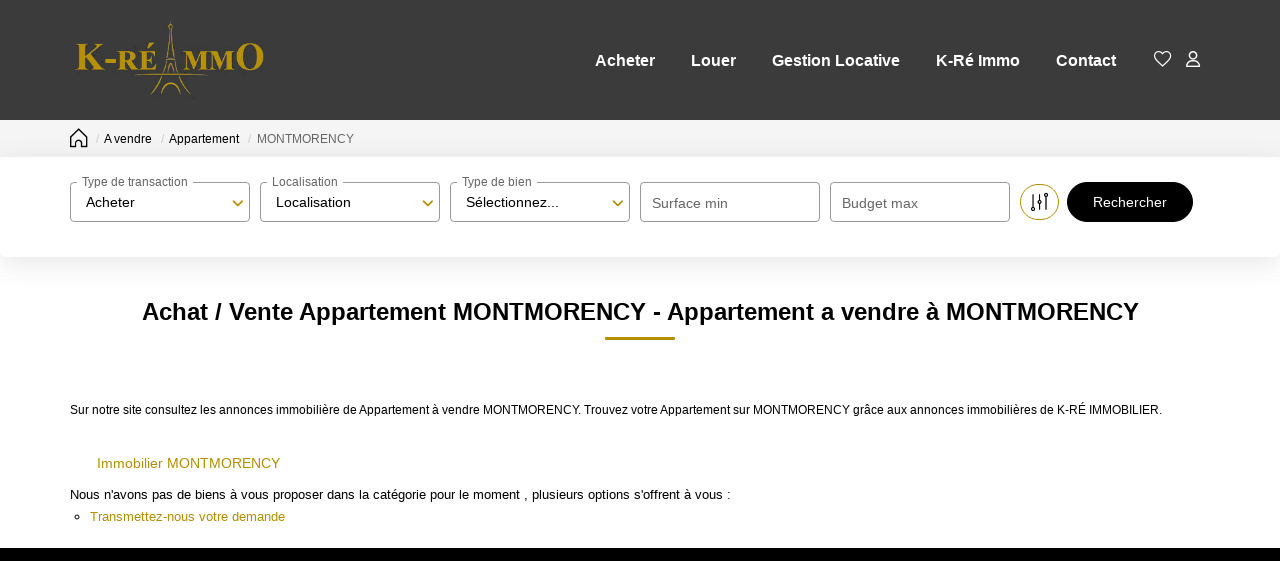

--- FILE ---
content_type: text/html; charset=UTF-8
request_url: https://www.kreimmo.com/ville_bien/MONTMORENCY__1__Vente/achat-vente-appartement-montmorency.html
body_size: 2337
content:
<!DOCTYPE html>
<html lang="en">
<head>
    <meta charset="utf-8">
    <meta name="viewport" content="width=device-width, initial-scale=1">
    <title></title>
    <style>
        body {
            font-family: "Arial";
        }
    </style>
    <script type="text/javascript">
    window.awsWafCookieDomainList = [];
    window.gokuProps = {
"key":"AQIDAHjcYu/GjX+QlghicBgQ/7bFaQZ+m5FKCMDnO+vTbNg96AF//FbQrryZ41JmkvmNlf9BAAAAfjB8BgkqhkiG9w0BBwagbzBtAgEAMGgGCSqGSIb3DQEHATAeBglghkgBZQMEAS4wEQQMRCz59vp0iNhOtmjPAgEQgDu7Gi1c9x0ZvmZ0glH5OKYbw1vi7zSf8f8+tH2YEckT5Z8I7bFwfywZ77EwIeMV8YtOGqFSnv6gclaiWg==",
          "iv":"CgAEviKaqgAAAAyX",
          "context":"+PLWZKtdsNgwbyENRcM1UWWiVUJjAmNXG9x6cZH9TfZmET5Eg/n5yh2/vIApUM9QFnTeCs0tOvKI6mwZ/J2YrHEDnOK6MsyomnNwDrPe7fjCGyCEYtKrOXMkGJbUFOOZHczpYocJB0jORbo1jIF1ryx4O9KKfMgcjFwytLpiRIO++1KqWyxJhLkoha0YfBqfXbXSaqnb6WHxVXzHz7yDzijKooLxbht2/a8sxYClhikMuXxroQXdJIcdiWO3GDc20RQSKNGl/9+qX/guLRm3bowcu625q5vpBqqbvZMoqhPPGlYrwyQQw1JExYaEe5ysIuF0fk2C2KP1gxZyXL8j65odEz288Knxaz/pYCadXakyI4LXE2iLbEvWQA9ZdxKAB2JyyybCNyXW5Lp1bJouoZrrd9liuzp9tuPNfqxLNAK0Orbw8BInZxVs/JBlrwknNq5/RphoRtr9iZ30qeYhOW+h0q7jWZE7zDWlDceMAl5BI5iZ6tj9Ibprie6FiNx1mm7AUGG5M5KPhrjHlnq0C/aHOwTX5yPx7U+khzI0FD7QEiuO4Wnf2xxJw8xPevhe9OFMxOWSKDjXOFoNYnEIEqTG9SNRWV/7fH1mUCjRLTr+58dihffR/0acbZwQJbAeMVFyRqh4Tw8LRCe7I26DQn9SbpygCaN5OxUfQkO/c4fuiZAAjzDWVrfb2A58A3bcaCHnknl8qEpl3HJMjw1F/0rlT1nVzbYG9DgYHj+LR/aucO0CWYcGcJd64ndpx5Pmsj4iFGxRugAvi9D62W8FjcL23UVjEdHf4rfmuQdsxUU="
};
    </script>
    <script src="https://7813e45193b3.47e58bb0.eu-west-3.token.awswaf.com/7813e45193b3/28fa1170bc90/1cc501575660/challenge.js"></script>
</head>
<body>
    <div id="challenge-container"></div>
    <script type="text/javascript">
        AwsWafIntegration.saveReferrer();
        AwsWafIntegration.checkForceRefresh().then((forceRefresh) => {
            if (forceRefresh) {
                AwsWafIntegration.forceRefreshToken().then(() => {
                    window.location.reload(true);
                });
            } else {
                AwsWafIntegration.getToken().then(() => {
                    window.location.reload(true);
                });
            }
        });
    </script>
    <noscript>
        <h1>JavaScript is disabled</h1>
        In order to continue, we need to verify that you're not a robot.
        This requires JavaScript. Enable JavaScript and then reload the page.
    </noscript>
</body>
</html>